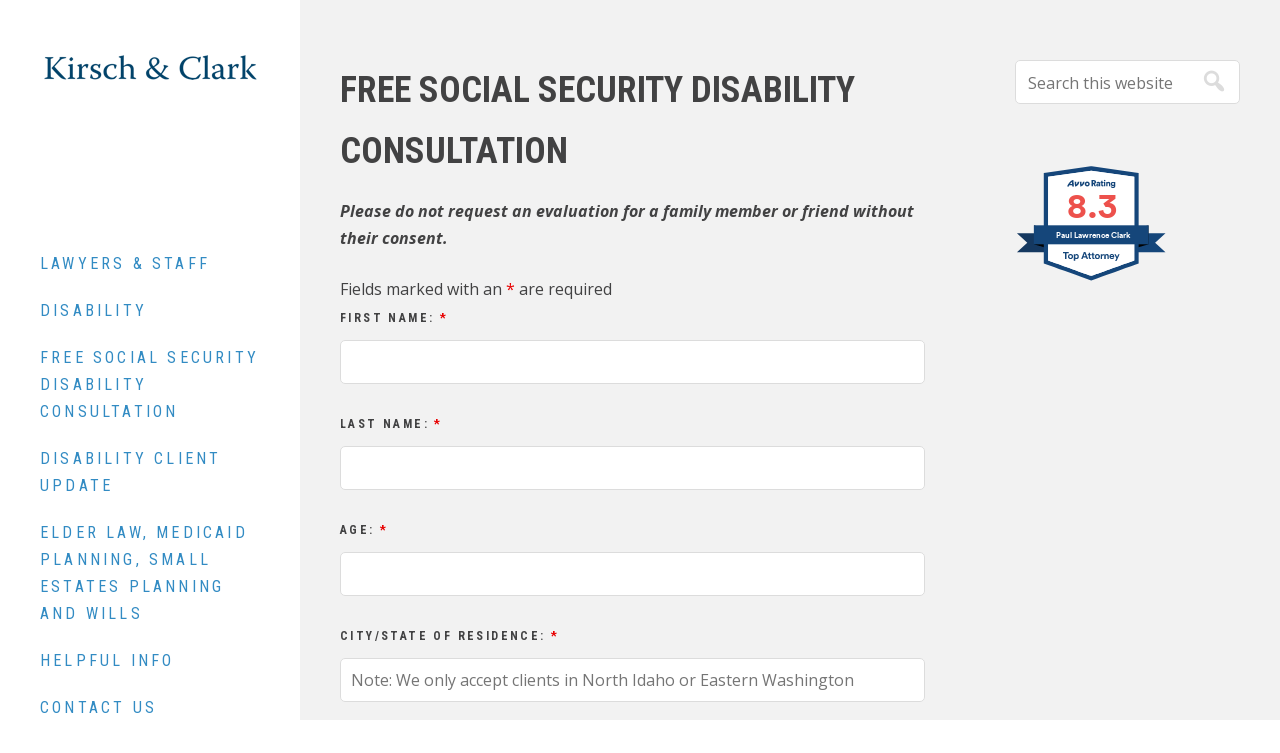

--- FILE ---
content_type: text/css
request_url: https://kirsch-clark.com/wp-content/themes/bauhaus/style.css?ver=1.4.3
body_size: 7076
content:
/*
	Theme Name:  Bauhaus
	Description: Custom child theme for <a href="http://wovax.com">Wovax</a> and the <a href="http://genesistheme.com">Genesis Framework</a>.
	Author:      Wovax
	Author URI:  http://www.wovax.com
	Version:     1.4.3
	License:     GPL-2.0+
	License URI: http://www.gnu.org/licenses/gpl-2.0.html
	Template:    genesis
*/


/* HTML 5 Reset
 * ========================================================================== */

/* Baseline Normalize - normalize.css v3.0.1 | MIT License | git.io/normalize */

html{font-family:sans-serif;-ms-text-size-adjust:100%;-webkit-text-size-adjust:100%}body{margin:0}article,aside,details,figcaption,figure,footer,header,hgroup,main,nav,section,summary{display:block}audio,canvas,progress,video{display:inline-block;vertical-align:baseline}audio:not([controls]){display:none;height:0}[hidden],template{display:none}a{background:0 0}a:active,a:hover{outline:0}abbr[title]{border-bottom:1px dotted}b,strong{font-weight:700}dfn{font-style:italic}h1{font-size:2em;margin:.67em 0}mark{background:#ff0;color:#000}small{font-size:80%}sub,sup{font-size:75%;line-height:0;position:relative;vertical-align:baseline}sup{top:-.5em}sub{bottom:-.25em}img{border:0}svg:not(:root){overflow:hidden}figure{margin:1em 40px}hr{-moz-box-sizing:content-box;box-sizing:content-box;height:0}pre{overflow:auto}code,kbd,pre,samp{font-family:monospace,monospace;font-size:1em}button,input,optgroup,select,textarea{color:inherit;font:inherit;margin:0}button{overflow:visible}button,select{text-transform:none}button,html input[type=button],input[type=reset],input[type=submit]{-webkit-appearance:button;cursor:pointer}button[disabled],html input[disabled]{cursor:default}button::-moz-focus-inner,input::-moz-focus-inner{border:0;padding:0}input{line-height:normal}input[type=checkbox],input[type=radio]{box-sizing:border-box;padding:0}input[type=number]::-webkit-inner-spin-button,input[type=number]::-webkit-outer-spin-button{height:auto}input[type=search]{-webkit-appearance:textfield;-moz-box-sizing:content-box;-webkit-box-sizing:content-box;box-sizing:content-box}input[type=search]::-webkit-search-cancel-button,input[type=search]::-webkit-search-decoration{-webkit-appearance:none}fieldset{border:1px solid silver;margin:0 2px;padding:.35em .625em .75em}legend{border:0;padding:0}textarea{overflow:auto}optgroup{font-weight:700}table{border-collapse:collapse;border-spacing:0}td,th{padding:0}


/* Box Sizing
 * ========================================================================== */

html,
input[type="search"] {
  box-sizing: border-box;
}

*, *:before, *:after {
  box-sizing: inherit;
}

/* Float Clearing
 * ========================================================================== */

.clearfix:before,
.footer-widgets:before,
.nav-primary:before,
.nav-secondary:before,
.site-container:before,
.site-footer:before,
.site-header:before,
.site-inner:before,
.wrap:before {
	content: " ";
	display: table;
}

.clearfix:after,
.footer-widgets:after,
.nav-primary:after,
.nav-secondary:after,
.site-container:after,
.site-footer:after,
.site-header:after,
.site-inner:after,
.wrap:after {
	clear: both;
	content: " ";
	display: table;
}

/* Utility
 * ========================================================================== */

.mobile-hide {
	visibility: hidden;
	clip: rect(0px, 0px, 0px, 0px);
	position: absolute;
	display: none;
}

.text-center {
	text-align: center;
}

@media only screen and (min-width: 767px) {
	.mobile-hide {
		visibility: visible;
		position: relative;
		display: block;
	}

	.mobile-show {
		visibility: hidden;
		clip: rect(0px, 0px, 0px, 0px);
		position: absolute;
	}
}

/* Typography
 * ========================================================================== */

/* Fonts */

body,
.site-title {
	font-family: "Open Sans", "Avenir", "Helvetica", Arial, Sans-Serif;
}

button,
input[type="button"],
input[type="reset"],
input[type="submit"],
.button,
h6,
h1,
.entry-title,
.slide-excerpt-border h2,
.entry-meta,
.widget-title,
.widgettitle,
.site-footer,
.nav-primary .genesis-nav-menu a,
.ui-tabs-nav li a,
.field-wrap label,
.post-navigation,
.wpcf7-form p,
.pagination a,
.entry-comments h3,
.comment-respond h3,
.widget_wovax_search_form .wovax-search-section .wovax-search-label {
	font-weight: 400;
	text-transform: uppercase;
	letter-spacing: 0.2em;
	font-family: "Roboto Condensed";
}

body {
	background-color: #fff;
	color: #424243;
	font-size: 14px;
	font-weight: 400;
	line-height: 1.7;
  position: relative;
  z-index: 1;
	-webkit-font-smoothing: antialiased;
	-moz-osx-font-smoothing: grayscale;
}

ol,
ul {
	margin: 0;
	padding: 0;
}

li {
	list-style: none;
}

h1,
h2,
h3,
h4,
h5,
h6 {
	margin: 0 0 1rem;
	font-weight: 400;
}

h1,
.entry-title {
	font-size: 32px;
  font-weight: 700;
  letter-spacing: 0;

}

h2,
.slide-excerpt-border h2 {
	font-size: 24px;
  font-weight: 300;
}

h3,
.comment-respond h3,
.entry-comments h3 {
	font-size: 18px;
}

h4,
.pagination a {
	font-size: 16px;
}

h5 {
	font-size: 15px;
}

h6,
.entry-meta,
.wpcf7-form p,
.input-small,
code,
pre,
.comment-meta a,
.field-wrap label,
.comment-reply-title small,
.widget_wovax_search_form .wovax-search-section .wovax-search-label  {
	font-size: 12px;
}

h6,
.entry-meta,
.wpcf7-form p {
	margin-top: 0;
	margin-bottom: 20px;
}


blockquote,
.pagination a {
	font-style: italic;
}


p {
	margin: 0 0 1.625em;
	padding: 0;
}

strong {
	font-weight: 700;
}

blockquote {
	font-size: 24px;
	font-weight: 300;
	margin: 24px 0;
  padding-left: 5%;
  border-left: 5px solid rgba(0,0,0,0.1);
}

blockquote p:last-of-type {
	margin: 0;
}

code,
pre {
	font-family: Monaco, Menlo, Consolas, "Courier New", monospace;
	color: #424243;
	border: 1px solid #e1e1e8;
	background-color: #f7f7f9
}

code {
	padding: 2px 4px;
	white-space: nowrap;
}

pre {
	display: block;
	padding: 9.5px;
	margin: 0 0 10px;
	line-height: 18px;
	word-break: break-all;
	word-wrap: break-word;
	white-space: pre;
	white-space: pre-wrap;
}

pre code {
	padding: 0;
	color: inherit;
	white-space: pre;
	white-space: pre-wrap;
	background-color: transparent;
	border: 0;
}

cite {
	font-style: normal;
}

hr,
.clear-line {
	overflow: hidden;
	width: 100%;
	border: none;
	border-bottom: 1px solid #dddddd;
	margin: 0 0 40px;
	padding: 20px 0 0;
}

@media only screen and (min-width: 767px) {

  body {
    font-size: 16px;
  }

	h1,
  .entry-title {
		font-size: 36px;
	}

	h2 {
		font-size: 32px;
	}

	h3 {
		font-size: 24px;
	}

  h4 {
    font-size: 20px;
    font-weight: 600;
  }

	h5 {
		font-size: 16px;
	}
}


/* Links
 * ========================================================================== */

a {
	color: #424243;
	text-decoration: none;
	outline: 0;
}

a:hover {
	color: #999;
}


/* Objects
 * ========================================================================== */

embed,
iframe,
img,
object,
video,
.wp-caption {
	max-width: 100%;
}

img {
	height: auto;
	max-width: 100%;
}


/* Forms, Inputs & Buttons
 * ========================================================================== */

input,
select,
textarea {
	background-color: #fff;
	border: none;
	border: 1px solid #dcdcdc;
	color: #333;
	border-radius: 5px;
  	height: 44px;
	padding: 10px;
	width: 100%;
}

button,
.button,
input[type="button"],
input[type="reset"],
input[type="submit"],
input[type="password"],
input[type="text"],
input[type="search"],
input[type="email"] {
	appearance: none;
	-webkit-appearance: none;
	-moz-appearance: none;
}

input[type="checkbox"],
input[type="radio"] {
	margin-right: 5px;
	width: auto;
  height: auto;
}

input:focus,
textarea:focus,
select:focus {
	outline: none;
	background: transparent;
}

.input-large {
	font-size: 24px;
	padding: 15px;
}

.input-small {
	padding: 5px 10px;
}

.field-wrap {
	text-align: left;
}

.ninja-forms-cont {
	max-width: 540px;
	margin: 0 auto;
	text-align: center;
}

input:focus::-webkit-input-placeholder,
input:focus::-moz-placeholder,
input:focus:-ms-input-placeholder,
textarea:focus::-webkit-input-placeholder,
textarea:focus::-moz-placeholder,
textarea:focus:-ms-input-placeholder {
	color:transparent;
}

.lidd_mc_select_fancy_light, .lidd_mc_select_fancy_dark {
    line-height: 1.5em !important;
    border-radius: 5px;
}

.lidd_mc_select_fancy_light:after, .lidd_mc_select_fancy_dark:after {
  top: 1.5em;
}

/* Buttons */

button,
input[type="button"],
input[type="reset"],
input[type="submit"],
.button {
	background-color: #222222;
	border: 1px solid transparent;
	box-shadow: none;
	color: #fff;
	cursor: pointer;
	display: inline-block;
	line-height: 1;
	outline: none;
	padding: 14px;
	text-decoration: none;
	width: auto;
}

button:hover,
input:hover[type="button"],
input:hover[type="reset"],
input:hover[type="submit"],
.button:hover,
.button.button-border:hover {
	text-decoration: none;
	background-color: #333;
}

.button.button-border {
	background: transparent;
	background: rgba( 255, 255, 255, 0 );
	border: 1px solid #222222;
	color: #222222;
}

.entry-content .button:hover {
	color: #fff;
}

.button i {
	font-size: 32px;
	line-height: 1;
}

.button.has-icon {
	line-height: 32px;
	padding: 6px 30px;
}

.button.button-block {
	display: block;
	width: 100%;
}

input[type="search"]::-webkit-search-cancel-button,
input[type="search"]::-webkit-search-results-button {
	display: none;
}


/* Gallery
 * ========================================================================== */

.gallery {
	margin: 0 auto 40px;
	overflow: hidden;
	width: 100%;
}

.gallery-item {
	float: left;
	margin: 10px 0 0;
	text-align: center;
}

.gallery-columns-2 .gallery-item {
	width: 50%;
}

.gallery-columns-3 .gallery-item {
	width: 33%;
}

.gallery-columns-4 .gallery-item {
	width: 25%;
}

.gallery-columns-5 .gallery-item {
	width: 20%;
}

.gallery-columns-6 .gallery-item {
	width: 16.6666%;
}

.gallery-columns-7 .gallery-item {
	width: 14.2857%;
}

.gallery-columns-8 .gallery-item {
	width: 12.5%;
}

.gallery-columns-9 .gallery-item {
	width: 11.1111%;
}

.gallery img {
	border: 2px solid #cfcfcf;
}

.gallery-caption {
	margin-left: 0;
}


/* Tables
 * ========================================================================== */

table {
	max-width: 100%;
	background-color: transparent;
	border-collapse: collapse;
	border-spacing: 0;
}

.table {
	width: 100%;
	margin-bottom: 20px;
}

.table th,
.table td {
	padding: 8px;
	line-height: 20px;
	text-align: left;
	vertical-align: top;
	border-top: 1px solid #ddd;
}

.table th {
	font-weight: bold;
}

.table thead th {
  vertical-align: bottom;
}

.table caption + thead tr:first-child th,
.table caption + thead tr:first-child td,
.table colgroup + thead tr:first-child th,
.table colgroup + thead tr:first-child td,
.table thead:first-child tr:first-child th,
.table thead:first-child tr:first-child td {
	border-top: 0;
}

.table tbody + tbody {
	border-top: 2px solid #ddd;
}

.table .table {
	background-color: #fff;
}

.table-condensed th,
.table-condensed td {
	padding: 4px 5px;
}

.table-bordered {
	border: 1px solid #ddd;
	border-collapse: separate;
	border-left: 0;
	border-radius: 4px;
}

.table-bordered th,
.table-bordered td {
  border-left: 1px solid #ddd;
}

.table-bordered caption + thead tr:first-child th,
.table-bordered caption + tbody tr:first-child th,
.table-bordered caption + tbody tr:first-child td,
.table-bordered colgroup + thead tr:first-child th,
.table-bordered colgroup + tbody tr:first-child th,
.table-bordered colgroup + tbody tr:first-child td,
.table-bordered thead:first-child tr:first-child th,
.table-bordered tbody:first-child tr:first-child th,
.table-bordered tbody:first-child tr:first-child td {
	border-top: 0;
}

.table-bordered thead:first-child tr:first-child > th:first-child,
.table-bordered tbody:first-child tr:first-child > td:first-child,
.table-bordered tbody:first-child tr:first-child > th:first-child {
	border-top-left-radius: 4px;
}

.table-bordered thead:first-child tr:first-child > th:last-child,
.table-bordered tbody:first-child tr:first-child > td:last-child,
.table-bordered tbody:first-child tr:first-child > th:last-child {
	border-top-right-radius: 4px;
}

.table-bordered thead:last-child tr:last-child > th:first-child,
.table-bordered tbody:last-child tr:last-child > td:first-child,
.table-bordered tbody:last-child tr:last-child > th:first-child,
.table-bordered tfoot:last-child tr:last-child > td:first-child,
.table-bordered tfoot:last-child tr:last-child > th:first-child {
	border-bottom-left-radius: 4px;
}

.table-bordered thead:last-child tr:last-child > th:last-child,
.table-bordered tbody:last-child tr:last-child > td:last-child,
.table-bordered tbody:last-child tr:last-child > th:last-child,
.table-bordered tfoot:last-child tr:last-child > td:last-child,
.table-bordered tfoot:last-child tr:last-child > th:last-child {
	border-bottom-right-radius: 4px;
}

.table-bordered tfoot + tbody:last-child tr:last-child td:first-child {
	border-bottom-left-radius: 0;
}

.table-bordered tfoot + tbody:last-child tr:last-child td:last-child {
	border-bottom-right-radius: 0;
}

.table-bordered caption + thead tr:first-child th:first-child,
.table-bordered caption + tbody tr:first-child td:first-child,
.table-bordered colgroup + thead tr:first-child th:first-child,
.table-bordered colgroup + tbody tr:first-child td:first-child {
	border-top-left-radius: 4px;
}

.table-bordered caption + thead tr:first-child th:last-child,
.table-bordered caption + tbody tr:first-child td:last-child,
.table-bordered colgroup + thead tr:first-child th:last-child,
.table-bordered colgroup + tbody tr:first-child td:last-child {
	border-top-right-radius: 4px;
}

.table-striped tbody > tr:nth-child(odd) > td,
.table-striped tbody > tr:nth-child(odd) > th {
	background-color: #f9f9f9;
}

.table-hover tbody tr:hover > td,
.table-hover tbody tr:hover > th {
	background-color: #f5f5f5;
}


/* Images
 * ========================================================================== */

.post-image,
.wp-post-image {
	margin-bottom: 24px;
}

.alignleft .avatar {
	margin-right: 24px;
}

.alignright .avatar {
	margin-left: 24px;
}

img.centered,
.aligncenter {
	display: block;
	margin: 0 auto 24px;
}

img.alignnone {
	margin-bottom: 12px;
}

.alignleft {
	float: left;
	text-align: left;
}

.alignright {
	float: right;
}

img.alignleft,
.wp-caption.alignleft {
	margin: 0 24px 24px 0;
}

img.alignright,
.wp-caption.alignright {
	margin: 0 0 24px 24px;
}

.wp-caption-text {
	font-size: 14px;
	font-weight: 700;
	text-align: center;
}


/* Site Containers
 * ========================================================================== */

.site-container {
	overflow: hidden;
}

.wrap {
	padding: 0 8%;
}

.site-inner {
	clear: both;
	padding: 40px 0;
}

.home .site-inner {
	padding: 0px;
}

.site-inner:after {
  background-color: #f2f2f2;
}

.full-width-content .content {
	width: 100%;
}

@media only screen and (min-width: 1024px) {

	.wrap {
		margin: 0 auto;
		max-width: 1080px;
		padding: 0 40px;
	}

	.content {
		float: right;
		width: 65%;
	}

	.content-sidebar .content {
		float: left;
	}

	.sidebar-primary {
		float: right;
		width: 25%;
	}

	.sidebar-content .sidebar-primary {
		float: left;
	}

	.site-inner {
		margin-left: 300px;
		padding: 60px 0;
	}
}


/* Grid
 * ========================================================================== */

@media only screen and (min-width: 767px) {

	.five-sixths,
	.four-sixths,
	.four-fifths,
	.one-fifth,
	.one-fourth,
	.one-half,
	.one-sixth,
	.one-third,
	.three-fourths,
	.three-fifths,
	.three-sixths,
	.two-fourths,
	.two-fifths,
	.two-sixths,
	.two-thirds,
  .footer-widgets .footer-widgets-1,
  .footer-widgets .footer-widgets-2,
  .landing-content,
  .landing-sidebar {
		float: left;
		margin-left: 3.448275862069%;
	}

	.one-half,
	.three-sixths,
	.two-fourths {
		width: 48.275862068966%;
	}

	.one-third,
	.two-sixths,
  .footer-widgets .footer-widgets-2,
  .landing-sidebar {
		width: 31.034482758621%;
	}

	.four-sixths,
	.two-thirds,
  .footer-widgets .footer-widgets-1,
  .landing-content {
		width: 65.51724137931%;
	}

	.one-fourth {
		width: 22.413793103448%;
	}

	.three-fourths {
		width: 74.137931034483%;
	}

	.one-fifth {
		width: 17.241379310345%;
	}

	.two-fifths {
		width: 37.931034482759%;
	}

	.three-fifths {
		width: 58.620689655172%;
	}

	.four-fifths {
		width: 79.310344827586%;
	}

	.one-sixth {
		width: 13.793103448276%;
	}

	.five-sixths {
		width: 82.758620689655%;
	}

	.first,
  .footer-widgets .footer-widgets-1,
  .landing-content {
		clear: both;
		margin-left: 0;
	}
}


/* Site Header
 * ========================================================================== */

.site-header {
	background-color: #fff;
  background-size: cover;
  background-repeat: no-repeat;
  background-position: center;
	padding: 40px 0 10px;
	position: relative;
	z-index: 3000;
}

.site-title {
	margin: 0;
	overflow: hidden;
	text-align: center;
  font-size: 28px;
  font-weight: 400;
  text-transform: none;
}

.site-title a {
	display: block;
	color: #424243;
}

/* Custom Header */

.header-image .site-title,
.header-image .title-area,
.header-image .site-title a {
	height: 160px;
}

.header-image .title-area {
	max-width: 220px;
	width: 100%;
	margin: 0 auto;
}

.header-image .site-title {
	width: 100%;
	margin: 0;
	background-repeat: no-repeat;
	background-position: left;
	background-size: 100% !important;
	text-indent: -9999px;
}

/* Header Widget & Nav */

.header-widget-area {
	position: relative;
}

.header-widget-area .simple-social-icons {
	width: 100%;
	text-align: center;
}

.header-widget-area .simple-social-icons ul {
	float: none;
}

@media only screen and (min-width: 1024px) {

	.site-header {
		z-index: 10;
		position: fixed;
		left: 0;
		top: 0;
		bottom: 0;
		width: 300px;
    padding: 0;
	}

  .site-header .wrap {
    padding-top: 40px;
    padding-bottom: 40px;
  }

  .beAbsolute {
    position: absolute;
  }

  .beFixed {
    position: fixed;
  }

	.admin-bar .site-header.beFixed {
		top: 32px;
	}

	.title-area {
		margin: 20px 0;
		width: 100%;
		position: relative;
		z-index: 9;
	}

	.title-area .site-title {
		text-align: left;
    font-size: 36px;
	}

}

/* Navigation
 * ========================================================================== */

.genesis-nav-menu {
	text-align: center;
}

.genesis-nav-menu li {
	display: inline-block;
	list-style: none;
	position: relative;
}

.genesis-nav-menu a {
	border: none;
	display: block;
	margin: 0 16px 0;
	position: relative;
}

.genesis-nav-menu .menu-item.highlight a,
.genesis-nav-menu .menu-item.wpmenucartli a {
	background: #fff;
	border: 2px solid #424243;
	border-radius: 24px;
	color: #424243;
	line-height: 1;
	padding: 10px 20px 9px;
	margin: 0;
}

.genesis-nav-menu .menu-item.highlight a:hover,
.genesis-nav-menu .menu-item.wpmenucartli a:hover,
.woocommerce-cart .genesis-nav-menu .menu-item.wpmenucartli a,
.genesis-nav-menu .menu-item.highlight.current-menu-item a {
	background: #424243;
	color: #fff;
}

.genesis-nav-menu .menu-item a:hover,
.genesis-nav-menu .current-menu-item > a,
.genesis-nav-menu .sub-menu .current-menu-item > a:hover {
	text-decoration: none;
}

.genesis-nav-menu .sub-menu {
  background: #333;
  padding: 12px 0;
}

@media only screen and (min-width: 1024px) {

	.genesis-nav-menu > li {
		margin: 0 16px;
	}

	.genesis-nav-menu > li a {
		margin: 0;
		padding: 10px 0;
	}

	.genesis-nav-menu .sub-menu {
		width: 200px;
		z-index: 9999;
		opacity: 0;
		position: absolute;
		left: -9999px;
		text-align: left;
	}

	.genesis-nav-menu .menu-item:hover > .sub-menu {
		left: auto;
		opacity: 1;
	}

	.genesis-nav-menu > .menu-item:hover > .sub-menu:before {
		content: " ";
		position: absolute;
		width: 0;
		height: 0;
		left: 14px;
		top: -14px;
		border-left: 14px solid transparent;
		border-right: 14px solid transparent;
		border-bottom: 14px solid #333;
	}

	.genesis-nav-menu .sub-menu li {
		display: block;
	}

	.nav-primary .genesis-nav-menu .sub-menu a {
		border-top: none;
		color: #999;
    font-size: 14px;
		padding: 8px 20px;
		margin: 0;
	}

	.genesis-nav-menu .sub-menu a:hover {
		color: #fff;
	}

	.genesis-nav-menu .sub-menu .sub-menu {
		margin: -62px 0 0 200px;
	}
}

@media only screen and (min-width: 1024px) {

	.genesis-nav-menu {
		text-align: left;
	}

	.genesis-nav-menu li {
		display: block;
	}

	.genesis-nav-menu > li {
		margin: 0 -40px;
		padding: 0 40px;
	}

	.genesis-nav-menu > li.menu-item:hover > .sub-menu {
		left: 300px;
		top: 0;
		margin-top: -22px;
	}

	.genesis-nav-menu > .menu-item:hover > .sub-menu:before {
		right: 100%;
		left: auto;
		top: 22px;
		border-top: 14px solid transparent;
		border-bottom: 14px solid transparent;
		border-right: 14px solid #333;
	}

}

/* Nav Primary */

.nav-primary {
	margin: 40px 0;
}

.nav-primary .genesis-nav-menu a {
	font-size: 16px;
}

/* Responsive Nav */

.icon-responsive-nav {
	display: none;
}

@media only screen and (max-width: 1024px) {

	.icon-responsive-nav {
		display: block;
		width: 100%;
		text-align: center;
		cursor: pointer;
	}

	.icon-responsive-nav:before {
		content: "\f333";
		display: inline-block;
		font: normal 30px/1 'dashicons';
		margin: 0 auto;
		padding: 0;
	}

	.icon-responsive-nav.open::before {
	  content: "\f335";
	}

	.responsive-nav .menu-item-has-children:before {
		content: "\f347";
		float: right;
		position: absolute;
		font: normal 16px/1 'dashicons';
		padding: 14px 8% 14px;
		right: 0;
		top: 0;
		text-align: right;
		z-index: 9999;
	}

	.responsive-nav .menu-open.menu-item-has-children:before {
		content: "\f343";
	}

	.responsive-nav .sub-menu {
		display: none;
	}

	.responsive-nav .sub-menu .sub-menu {
		margin: 0;
		padding: 0;
	}

	.responsive-nav {
		display: none;
		width: 100%;
		overflow: hidden;
	}

	.responsive-nav li,
	.responsive-nav li a {
		display: block;
		width: 100%;
	}

	.responsive-nav li a {
		padding: 14px 0;
		margin: 0;
	}

	.resonsive-nav li:last-child {
		margin-bottom: 0;
	}
}

/* Entry Navigation */

.pagination {
	margin-top: 40px;
	text-align: left;
}

.pagination ul {
	display: inline-block;
	overflow: hidden;
}

.pagination li {
	border: 1px solid #aeaeae;
	border-radius: 4px;
	margin: 2px;
	list-style-type: none;
	display: block;
	float: left;
	overflow: hidden;
}

.pagination a i {
	line-height: 26px;
}

.pagination .pagination-omission {
	border: 0;
}

.pagination li a {
	display: block;
	font-size: 12px;
	color: #aeaeae;
	padding: 6px 12px 4px;
	text-decoration: none;
}

.pagination li a:hover,
.pagination li.active a {
	background: #eee;
	border-bottom: 0;
}

/* Post Navigation */

.post-navigation {
	margin: 40px 0 0;
	display: inline-block;
	width: 100%;
}

.post-navigation a {
	border: 0;
}

.post-navigation a i {
	font-size: 48px;
	width: auto;
	height: auto;
}

.post-navigation .prev,
.post-navigation .next,
.post-navigation .index {
	float: left;
	width: 33.33333334%;
}

.post-navigation .next {
	text-align: right;
}

.post-navigation .index {
	text-align: center;
}

/* Hide entry meta on the following post types */

.category-slider .entry-meta,
.wovaxproperty .entry-meta,
.entry-meta .entry-categories {
    display: none;
}


/* Genesis Slider
 * ========================================================================== */

#genesis-responsive-slider {
	border: none !important;
	padding: 0 !important;
}

#genesis-responsive-slider .flexslider {
	overflow: visible !important;
}

#genesis-responsive-slider .slide-excerpt {
	opacity: 1;
	overflow: hidden;
	z-index: 1;
}

#genesis-responsive-slider .slide-excerpt-border {
	border: 0;
	float: none;
	display: block;
	padding: 20px;
}

#genesis-responsive-slider .slide-excerpt-border h2 {
	margin: 0;
}

#genesis-responsive-slider .slide-excerpt-border p {
	margin: 1em 0 0;
}

#genesis-responsive-slider .slide-excerpt-border .button {
	background: none;
	border: 0;
	padding: 0;
}

#genesis-responsive-slider .slide-excerpt-border .button:hover {
	color: inherit;
}

/* Template Slider Widgets
 * ========================================================================== */

.slider-search .widget {
	position: relative;
	z-index: 8;
}

.slider-search .widget_wovax_search_form .wovax-search-form {
	margin-bottom: 0;
}

@media only screen and (min-width: 1024px) {

	.slider-search {
		position: fixed;
		bottom: 0;
		left: 0;
		right: 0;
		margin-left: 300px;
		padding: 40px 40px 80px;
		color: #fff;
	}

	.slider-search input[type="text"],
	.slider-search input[type="number"],
	.slider-search input[type="search"],
	.slider-search select,
	.slider-search textarea {
	    background: #555;
	    border: 1px solid #555;
	    color: #fff;
	}

	.slider-search.overlay:after {
		background: #333;
	}

	.full-width-slider #genesis-responsive-slider .slide-excerpt {
		opacity: 1;
		overflow: hidden;
		width: 450px;
		margin: 60px;
		top: 0;
		margin-left: 360px;
		position: fixed;
	}

	.full-width-slider .slide-image {
		position: fixed;
		top: -50%;
		left: -50%;
		width: 200%;
		max-width: 200%;
		height: 200%;
		max-height: 200%;
	}

	.full-width-slider .slide-image img {
		position: absolute;
		top: 0;
		left: 300px;
		right: 0;
		bottom: 0;
		margin: auto;
		min-width: 50%;
		min-height: 50%;
		overflow-x: hidden;
	}
}

/* Background Image Stretch
 * ========================================================================== */

.bg-image-stretch {
	margin-bottom: 20px;
	display: none;
	opacity: 0.1;
}

@media only screen and (min-width: 1024px) {

	.bg-image-stretch {
    	display: block;
		position: fixed;
		top: -50%;
		left: -50%;
		width: 200%;
		max-width: 200%;
		height: 200%;
		max-height: 200%;
		z-index: -2;
		pointer-events: none;
	}

	.bg-image-stretch img {
		position: absolute;
    	z-index: -2;
		top: 0;
		left: 0;
		right: 0;
		bottom: 0;
		margin: auto;
		min-width: 50%;
		min-height: 50%;
		overflow-x: hidden;
	}

	.bg-image-stretch:after,
	.site-inner:after {
		content: " ";
		display: block;
		position: absolute;
		top: 0;
		right: 0;
		bottom: 0;
		left: 0;
		opacity: .96;
    	z-index: -1
	}
}

/* Overlay
 * ========================================================================== */

@media only screen and (min-width: 1024px) {

	.overlay:after {
		content: " ";
		display: block;
		position: absolute;
		top: 0;
		right: 0;
		bottom: 0;
		left: 0;
		background: #333;
		opacity: .96;
	}
}



/* Template Landing Widgets
 * ========================================================================== */

.landing-featured {
  padding-bottom: 60px;
}

@media only screen and (min-width: 1024px) {
	.landing-video {
		margin-left: 300px;
	}
}

/* Property Listings
 * ========================================================================== */

.property {
	position: relative;
	margin-bottom: 20px;
	overflow: hidden;
}

.property a img {
	margin-bottom: 24px;
}

.property .address {
	font-size: 16px;
	font-weight: bold;
}

.property .city {
	font-size: 14px;
	margin: 0;
}

.property .city,
.property .price {
	padding-right: 100px;
	width: 100%;
	float: left;
}

.property .property-details {
	position: absolute;
	right: 0;
	border-left: 2px solid #f2f2f2;
	padding-left: 16px;
	width: 100px;
}

.property .property-details li {
	list-style: none;
	font-size: 12px;
	text-transform: uppercase;
	margin: 0;
}

/* Wovax Search Filter
 * ========================================================================== */

.wovax-search-form {
	background: transparent;
	padding: 0;
	margin-top: 20px;
  	margin-left: -24px;
  	margin-right: -24px;
  	width: calc(100% + 48px) !important;
}

.widget_wovax_search_form .wovax-search-form .wovax-search-section {
	padding: 10px;
	position: relative;
}

.widget_wovax_search_form .wovax-search-section .wovax-search-label {
	top: 0;
	left: 4px;
	opacity: 1;
}

.wovax-search-form .wovax-search-form input[type="submit"] {
	width: 100%;
}

@media only screen and (min-width: 800px) {

	.wovax-search-section .wovax-search-label {
		position: absolute;
		opacity: 0;
		top: 50%;
		margin-top: -10px;
		margin-left: 6px;
		z-index: 0;
		transition: all .15s ease-out;
	}

	.wovax-search-section:hover .wovax-search-label {
		top: 0px;
		opacity: 1;
	}

	.widget_wovax_search_form .wovax-search-form .wovax-search-section {
		margin-bottom: 0;
	}

}

/* Search Form
 * ========================================================================== */

.search-form {
	position: relative;
	width: 100%;
}

.search-form:after {
  content: "\f179";
	position: absolute;
	right: 12px;
	top: -2px;
	font-family: dashicons;
	font-size: 28px;
	pointer-events: none;
	color: #dcdcdc;
}

.search-form input[type="search"] {
	width: 100%;
	padding: 10px 38px 9px 12px;
	font-size: 16px;
}

.search-form input[type="submit"] {
	position: absolute;
	right: 0;
	bottom: 0;
	top: 0;
	text-indent: -9999px;
	border-color: transparent;
	background: transparent;
}

.search-form input[type="submit"]:hover {
	box-shadow: none;
}

@media only screen and (min-width: 800px) {

	.search-form {
		width: auto;
	}

}


/* Entries
 * ========================================================================== */

.entry {
	margin-bottom: 1em;
}

.blog .entry,
.sidebar .entry,
.archive .entry,
.single-post .entry {
	margin-bottom: 40px;
	padding: 0 0 40px 0;
	border-bottom: 1px solid #f2f2f2;
}

.post .entry-header .entry-title {
	margin: 0;
}

.entry-content .attachment a,
.entry-content .gallery a {
	border: none;
}

.entry-content ol,
.entry p,
.entry-content p,
.author-box p,
.entry-content ul,
.entry-content .wp-video,
.entry-content .wp-audio-shortcode,
.entry-content .video-player,
.quote-caption {
	margin-bottom: 24px;
}

.entry-content ol,
.entry-content ul {
	margin-left: 40px;
}

.entry-content .gform_wrapper ul.gform_fields {
	margin: 0 0 30px;
}

.entry-content ol li {
	list-style-type: decimal;
}

.entry-content ul li {
	list-style-type: disc;
}

.entry-content ol ol,
.entry-content ul ul {
	margin-bottom: 0;
}

.entry-content ul.list-unstyled,
.entry-content ol.list-unstyled {
	margin-left: 20px;
}

.entry-content ul.list-unstyled > li,
.entry-content ol.list-unstyled > li,
.entry-content .gform_wrapper ul li {
	list-style: none;
}

.entry-meta {
	font-size: 10px;
	margin-bottom: 16px;
}

.entry-footer {
	margin: 20px 0 0;
}

.entry-meta .entry-categories {
	display: inline-block;
}

@media only screen and (min-width: 768px) {
	.entry-footer {
		text-align: right;
	}
}

/* Author Box
 * ========================================================================== */

.author-box {
	border-top: 2px solid #f2f2f2;
	padding: 40px 0 0;
}

.author.archive .author-box {
	border-top: 0;
	border-bottom: 2px solid #f2f2f2;
	margin-bottom: 40px;
	padding-bottom: 40px;
	padding-top: 0;
}

.author-box-content {
	margin: 40px 0 20px;
}

.author-box h2 {
	margin: 16px 0 12px;
}

.author-box .avatar {
	border-radius: 6px;
}

@media only screen and (min-width: 767px) {

	.author-box .avatar {
		margin: 0 40px 40px 0;
	}

	.author.archive .author-box {
		margin-bottom: 80px;
		padding-bottom: 60px;
	}
}


/* Comments
 * ========================================================================== */

.entry-comments,
.entry-pings {
	padding: 40px 0;
}

.comment-respond h3 {
	padding-top: 20px;
}

p.comment-meta,
.entry-comments .comment,
.entry-comments .comment-reply {
	margin-bottom: 40px;
}

.entry-comments .comment,
.entry-comments .comment-reply {
	padding: 20px 0 40px;
	border-bottom: 1px solid #f2f2f2;
}

.entry-comments .comment:last-child,
.entry-comments .comment-reply:last-child {
	padding-bottom: 0;
	border-bottom: 0;
}

.entry-comments .comment:last-child {
	margin-bottom: 0;
}

.comment-list .comment-respond {
	padding-left: 0;
}

.comment-header {
	line-height: 1;
}

.comment-author {
	margin: 6px 0 2px;
}

.comment-author span:first-of-type {
	font-weight: 700;
}

.comment-author .avatar {
	float: left;
	margin-right: 16px;
	margin-bottom: 16px;
	border-radius: 6px;
	margin-top: -6px;
}

.comment-autor {
	text-transform: uppercase;
}

.comment-notes,
.entry-pings .reply {
	display: none;
}

p.comment-form-comment {
	margin-bottom: 20px;
}

.comment-list li {
	list-style-type: none;
}

/* Sidebars
 * ========================================================================== */

.sidebar .widget {
	border-bottom: 1px solid #f2f2f2;
	margin-bottom: 30px;
  padding-bottom: 30px;
}

.sidebar img {
	margin-bottom: 15px;
}

.sidebar .widget:last-child {
	border-bottom: 0;
}

.sidebar li {
	list-style-type: none;
}

/* Genesis ENews */

.enews input {
	margin-top: 15px;
	width: 100%;
}


/* ## Genesis Simple Share
--------------------------------------------- */

.content .share-after {
	margin: 0;
}

.sharrre .share,
.sharrre:hover .share {
	color: #424243;
}

.content a.count,
.content a.count:hover,
.content a.share,
.content a.share:hover {
	border: none;
	font-weight: 400;
}

.content .share-filled .facebook .count,
.content .share-filled .facebook .count:hover,
.content .share-filled .googlePlus .count,
.content .share-filled .googlePlus .count:hover,
.content .share-filled .linkedin .count,
.content .share-filled .linkedin .count:hover,
.content .share-filled .pinterest .count,
.content .share-filled .pinterest .count:hover,
.content .share-filled .stumbleupon .count,
.content .share-filled .stumbleupon .count:hover,
.content .share-filled .twitter .count,
.content .share-filled .twitter .count:hover {
	color: #424243;
	border: 1px solid #424243;
	display: none;
}

.content .share-filled .facebook .share,
.content .share-filled .facebook:hover .count,
.content .share-filled .googlePlus .share,
.content .share-filled .googlePlus:hover .count,
.content .share-filled .linkedin .share,
.content .share-filled .linkedin:hover .count,
.content .share-filled .pinterest .share,
.content .share-filled .pinterest:hover .count,
.content .share-filled .stumbleupon .share,
.content .share-filled .stumbleupon:hover .count,
.content .share-filled .twitter .share,
.content .share-filled .twitter:hover .count {
	background: #fff !important;
}

@media only screen and (min-width: 768px) {
	.share-after {
		float: left;
	}
}

/* ## Simple Social Icons
--------------------------------------------- */

@media only screen and (min-width: 1024px) {

	aside .simple-social-icons {
		position: fixed;
		right: 0;
		width: 50px;
		bottom: 150px;
		padding: 0 !important;
		margin-bottom: 0 !important;
		border-bottom: 0 !important;
	}

	aside .simple-social-icons ul li a,
	aside .simple-social-icons ul li a:hover {
		background: transparent !important;
	}

}

/* Footer
 * ========================================================================== */

.footer-widgets {
	padding: 60px 0;
}

.footer-widgets .widget {
  margin-bottom: 40px;
}

.footer-widgets li {
	margin: 12px 0;
}

.site-footer {
	font-size: 10px;
  background-color: #f2f2f2;
}

.site-footer .site-creds {
	padding: 20px 0;
}

.site-footer .site-creds i {
	font-size: 10px;
	height: 10px;
	width: 10px;
}

.site-footer p {
	margin-bottom: 0;
}

@media only screen and (min-width: 1024px) {

	.site-footer,
  .footer-widgets {
    margin-left: 300px;
		z-index: 11;
	}
}


--- FILE ---
content_type: text/javascript
request_url: https://kirsch-clark.com/wp-content/plugins/wovaxapp//assets/js/wx-front-end-ajax.js?ver=6.6.4
body_size: 567
content:
/* global wp */
/* global data */
/* global count */
jQuery(document).ready(function($) { 
	
    //Fix for safari number validation bug, where invalid characters would cause the value to be blank.
    // @since 2.3.6
    $('.wovax-search-section input[type|="number"]').keyup(function(){
        var obj = $(this);
        if (obj[0].checkValidity() === false) {
            obj[0].value = this[obj[0].getAttribute("name")];
        } else {
            this[obj[0].getAttribute("name")] = obj[0].value;
        }
    });

    //Reveals save search text box
    // @since 2.5
    $('.wx-save-search-start').click(function(event) {
        event.preventDefault();
        $(this).hide('fast');
        $('.wx-save-search-name').show('fast');
        $('.wx-save-search-submit').show('fast');
    });

    //AJAX call for saving searches.
    // @since 2.5
    $(document).on('click','.wx-save-search-submit',function(event) {
        event.preventDefault();
        var name = $('.wx-save-search-name').val();
        var query = window.location.search;

        var data = {
            action: 'wx_save_search',
            data: {
                name: name,
                query: query
            }
        }

         $.post(ajaxurl, data, function(response){
            console.log(response);
            $('.wx-save-search-name').hide('fast');
            $('.wx-save-search-submit').hide('fast');
            $('.wx-save-search-start').show('fast');
        });
    });

    // Saved search list edit
    $('.wx-saved-search-edit').click(function(event) {
        event.preventDefault();
        $('.wx-saved-search-list').toggleClass('wx-saved-search');
        $('.wx-saved-search-list li').toggleClass('wx-saved-search-remove');
        var value = $(this).text();
        if(value === 'Edit') {
            $(this).text('Done');
        } else if (value === 'Done') {
            $(this).text('Edit');
        }
    });

    // Saved search remove
    $(document).on('click','.wx-saved-search-remove',function(event) {
        event.preventDefault();
        var name = $(this).data('name');
        var query = $(this).data('query');

        var data = {
            action: 'wx_remove_search',
            data: {
                name: name,
                query: query
            }
        };
        $(this).hide('fast');
        console.log(data);
        $.post(ajaxurl, data, function(response){
            console.log(response);
        });

    })

});

--- FILE ---
content_type: text/javascript
request_url: https://kirsch-clark.com/wp-content/themes/bauhaus/js/responsive-menu.js?ver=1.0
body_size: 178
content:
jQuery(function( $ ){

	$("header .genesis-nav-menu").addClass("responsive-nav").before('<div class="icon-responsive-nav"></div>');

	$(".icon-responsive-nav").click(function(){
		$(this).next("header .genesis-nav-menu").slideToggle(150);
		$(this).toggleClass("open");
	});

	$(window).resize(function(){
		if(window.innerWidth > 1024) {
			$("header .genesis-nav-menu, nav .sub-menu").removeAttr("style");
			$(".responsive-nav .menu-item").removeClass("menu-open");
		}
	});

	$(".responsive-nav .menu-item").click(function(event){
		if (event.target !== this)
		return;
		$(this).find(".sub-menu:first").slideToggle(150, function() {
			$(this).parent().toggleClass("menu-open");
		});
	});

});


--- FILE ---
content_type: text/javascript
request_url: https://kirsch-clark.com/wp-content/themes/bauhaus/js/global.js?ver=1.0
body_size: 136
content:
jQuery( function ( $ ) {
	// FitVids
	$('.entry, .widget').fitVids();

	$(document).ready(sidebarPosition);
	$(window).resize(sidebarPosition);

	function sidebarPosition() {

		if ( $(window).height() < $('.site-header .wrap').outerHeight() ) {
			var sidebarHeight = $('.site-header .wrap').innerHeight();
			$('.site-header').addClass('beAbsolute').removeClass('beFixed');
			$('body').css('min-height', sidebarHeight);

		} else {
			$('.site-header').addClass('beFixed').removeClass('beAbsolute');
		}

	}

});
